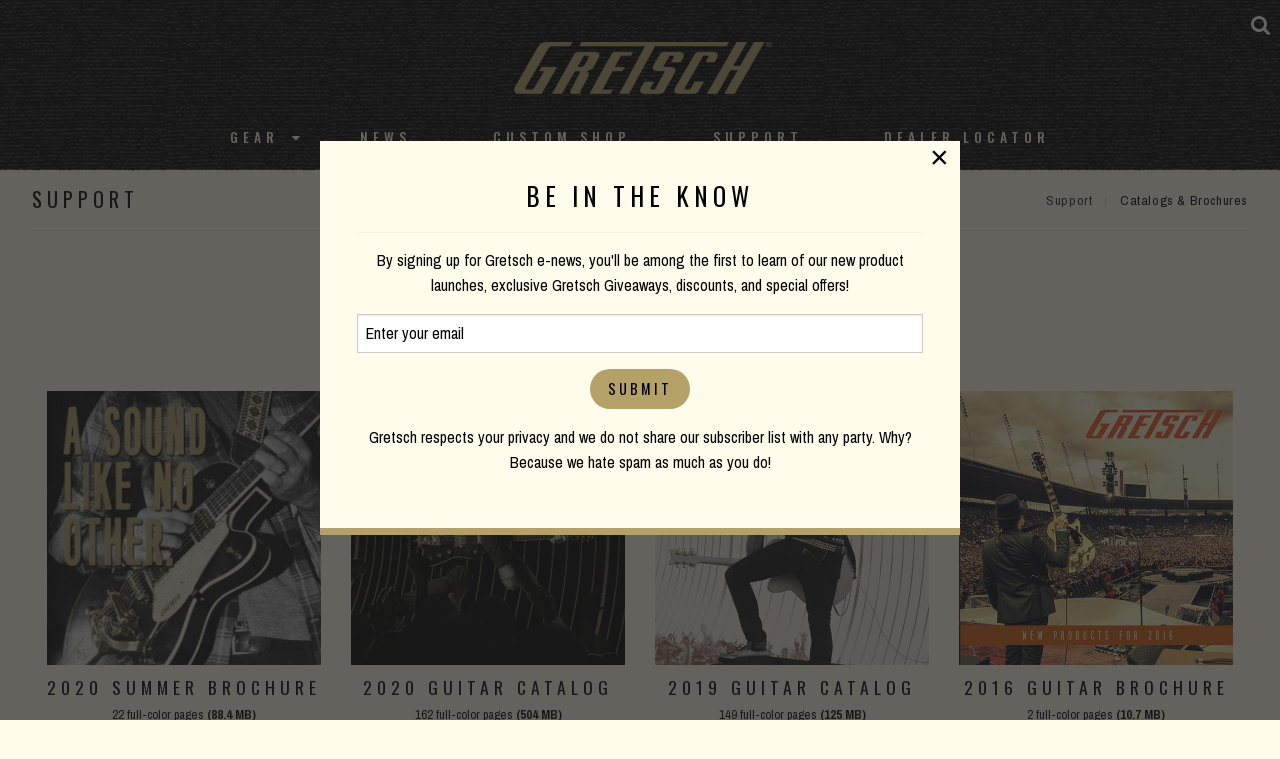

--- FILE ---
content_type: text/html; charset=UTF-8
request_url: https://gretschguitars.com/support/catalogs
body_size: 6181
content:
<!DOCTYPE html>
<html lang="en">

<head>
    <title>Catalogs and Brochures</title>

    <meta charset="utf-8" />
    <meta http-equiv="X-UA-Compatible" content="IE=edge">
    <meta name="viewport" content="initial-scale=1.0,maximum-scale=1.0,user-scalable=no">
    <meta name="author" content="Fender Musical Instruments Corporation" />
            <meta name="description" content="Download the Gretsch catalogs and brochures of past and present." />
    
    <link rel="shortcut icon" type="image/x-icon" href="https://www.fmicassets.com/platform/sites/live-production/gretsch/img/favicon.ico" />
    <link rel="stylesheet" type="text/css" href="https://www.fmicassets.com/platform/core/font-awesome/css/font-awesome.min.css" />

            <link rel="stylesheet" type="text/css" href="https://www.fmicassets.com/platform/sites/live-production/gretsch/app.28de052d-f733-4df7-84ab-422f10daf81f.min.css?time=1769235829" />
                    <link rel="stylesheet" type="text/css" href="https://www.fmicassets.com/platform/sites/live-production/gretsch/pages/en/6LmjNu9ZnyeW4aAQ6i4goa.28de052d-f733-4df7-84ab-422f10daf81f.min.css?time=1769235829" />
        
    <script type="application/javascript">
        var FMIC = {"environment":"production","domain":"gretschguitars.com","site":"gretsch","brand":"gretsch","page":"page\/support\/catalogs","locale":"en","country":"US","country_detection":true,"globalization":false,"popup_modal_delay":"3","popup_modal_expiration":"30"};
    </script>

            <script type="application/javascript">
            (function(i, s, o, g, r, a, m) {
                i['GoogleAnalyticsObject'] = r;
                i[r] = i[r] || function() {
                    (i[r].q = i[r].q || []).push(arguments)
                }, i[r].l = 1 * new Date();
                a = s.createElement(o),
                    m = s.getElementsByTagName(o)[0];
                a.async = 1;
                a.src = g;
                m.parentNode.insertBefore(a, m)
            })(window, document, 'script', 'https://www.google-analytics.com/analytics.js', 'ga');
            ga('create', 'UA-4063999-2', 'auto');
            ga('send', 'pageview');
        </script>
            <script type="application/javascript">
            (function(w, d, s, l, i) {
                w[l] = w[l] || [];
                w[l].push({
                    'gtm.start': new Date().getTime(),
                    event: 'gtm.js'
                });
                var f = d.getElementsByTagName(s)[0],
                    j = d.createElement(s),
                    dl = l != 'dataLayer' ? '&l=' + l : '';
                j.async = true;
                j.src =
                    'https://www.googletagmanager.com/gtm.js?id=' + i + dl;
                f.parentNode.insertBefore(j, f);
            })(window, document, 'script', 'dataLayer', 'GTM-K9MZ7VX7');
        </script>
            <!-- Meta Pixel Code -->
        <script type="application/javascript">
            ! function(f, b, e, v, n, t, s) {
                if (f.fbq) return;
                n = f.fbq = function() {
                    n.callMethod ?
                        n.callMethod.apply(n, arguments) : n.queue.push(arguments)
                };
                if (!f._fbq) f._fbq = n;
                n.push = n;
                n.loaded = !0;
                n.version = '2.0';
                n.queue = [];
                t = b.createElement(e);
                t.async = !0;
                t.src = v;
                s = b.getElementsByTagName(e)[0];
                s.parentNode.insertBefore(t, s)
            }(window, document, 'script',
                'https://connect.facebook.net/en_US/fbevents.js');
            fbq('init', '801805164362722');
            fbq('track', 'PageView');
        </script>
        <noscript><img height="1" width="1" style="display:none"
                src="https://www.facebook.com/tr?id=801805164362722&ev=PageView&noscript=1" /></noscript>
        <!-- End Meta Pixel Code -->
    
    <script type="application/javascript" src="https://www.fmicassets.com/platform/core/jquery/jquery-3.5.1.min.js"></script>
    <script type="application/javascript" src="https://www.fmicassets.com/platform/core/jquery/cookie/jquery.cookie.js"></script>
    <script type="application/javascript" src="https://www.fmicassets.com/platform/core/jquery/scrollto/jquery.scrollTo.min.js"></script>

            <script type="application/javascript" src="https://www.fmicassets.com/platform/sites/live-production/gretsch/app.18c54363-cd5f-42b1-a4f4-2ef8705896e8.min.js?time=1769235829"></script>
        </head>

<body lang="en" id="" class="language-en styled-template">
            <noscript><iframe src="https://www.googletagmanager.com/ns.html?id=GTM-K9MZ7VX7"
                height="0" width="0" style="display:none;visibility:hidden"></iframe></noscript>
            <script src="https://cmp.osano.com/dkBTcxu1Pa/a4613690-f106-4c40-b84f-f1d1bf28fec5/osano.js"></script>
    
    <div id="page-container"><div id="styled-header" class="gretsch-header">
	<div class="menu-container ">
		<div class="gretsch-logo"><a href="https://gretschguitars.com"><img src="/assets/sites/gretsch/gretsch-gold-logo.png"></a></div>
		<div class="gretsch-menu">
			<a href="https://gretschguitars.com/search" class="full-site-search-link"><i class="fa fa-search"></i></a>
			<a href="#" class="menu-mobile"><i class="fa fa-bars"></i></a>
			<ul class="main-bar">
										<li>
															<a href="https://gretschguitars.com/gear?sort=new">Gear</a>
							
															<i class="fa fa-caret-down"></i>
								<ul class="cntr">
									<li><ul class="menu-feature">										<li>
											<a href="https://gretschguitars.com/gear/new">New Products</a>
										</li>
																			<li>
											<a href="https://gretschguitars.com/gear/accessories">Accessories</a>
										</li>
																			<li>
											<a href="https://gretschguitars.com/enews">eNews</a>
										</li>
									</ul></li> 
										<li>
											<ul class="nav-cats">
												<li class="nav-head">
													<a href="https://gretschguitars.com/gear/build">Build</a>
												</li>
																										<li>
															<a href="https://gretschguitars.com/gear/build/solid-body?sort=new">Solid Body</a>
														</li>
																											<li>
															<a href="https://gretschguitars.com/gear/build/center-block?sort=new">Center Block</a>
														</li>
																											<li>
															<a href="https://gretschguitars.com/gear/build/hollow-body?sort=new">Hollow Body</a>
														</li>
																											<li>
															<a href="https://gretschguitars.com/gear/build/bass?sort=new">Bass</a>
														</li>
																											<li>
															<a href="https://gretschguitars.com/gear/build/acoustic?sort=new">Acoustic Guitar</a>
														</li>
																											<li>
															<a href="https://gretschguitars.com/gear/build/folk-and-bluegrass?sort=new">Folk &amp; Bluegrass</a>
														</li>
																								</ul>
										</li>
									 
										<li>
											<ul class="nav-cats">
												<li class="nav-head">
													<a href="https://gretschguitars.com/gear/family">Family</a>
												</li>
																										<li>
															<a href="https://gretschguitars.com/gear/family/falcon?sort=new">Falcon</a>
														</li>
																											<li>
															<a href="https://gretschguitars.com/gear/family/broadkaster?sort=new">Broadkaster</a>
														</li>
																											<li>
															<a href="https://gretschguitars.com/gear/family/country-gentleman?sort=new">Country Gentleman</a>
														</li>
																											<li>
															<a href="https://gretschguitars.com/gear/family/g6120-and-nashville?sort=new">Nashville / G6120</a>
														</li>
																											<li>
															<a href="https://gretschguitars.com/gear/family/tennessee-rose?sort=new">Tennessee Rose</a>
														</li>
																											<li>
															<a href="https://gretschguitars.com/gear/family/anniversary?sort=new">Anniversary</a>
														</li>
																											<li>
															<a href="https://gretschguitars.com/gear/family/penguin?sort=new">Penguin</a>
														</li>
																											<li>
															<a href="https://gretschguitars.com/gear/family/jet?sort=new">Jet</a>
														</li>
																											<li>
															<a href="https://gretschguitars.com/gear/family/cvt?sort=new">CVT</a>
														</li>
																								</ul>
										</li>
									 
										<li>
											<ul class="nav-cats">
												<li class="nav-head">
													<a href="https://gretschguitars.com/gear/collection">Collection</a>
												</li>
																										<li>
															<a href="https://gretschguitars.com/gear/collection/professional?sort=new">Professional</a>
														</li>
																											<li>
															<a href="https://gretschguitars.com/gear/collection/synchromatic">Synchromatic</a>
														</li>
																											<li>
															<a href="https://gretschguitars.com/gear/collection/electromatic?sort=new">Electromatic</a>
														</li>
																											<li>
															<a href="https://gretschguitars.com/gear/collection/streamliner?sort=new">Streamliner</a>
														</li>
																											<li>
															<a href="https://gretschguitars.com/gear/collection/roots?sort=new">Roots</a>
														</li>
																											<li>
															<a href="https://gretschguitars.com/gear/collection/acoustic?sort=new">Acoustic</a>
														</li>
																								</ul>
										</li>
									 
										<li>
											<ul class="nav-cats">
												<li class="nav-head">
													<a href="https://gretschguitars.com/gear/edition">Edition</a>
												</li>
																										<li>
															<a href="https://gretschguitars.com/gear/edition/vintage-select?sort=new">Vintage Select Edition</a>
														</li>
																											<li>
															<a href="https://gretschguitars.com/gear/edition/players?sort=new">Players Edition</a>
														</li>
																											<li>
															<a href="https://gretschguitars.com/gear/edition/limited?sort=new">Limited Edition</a>
														</li>
																											<li>
															<a href="https://gretschguitars.com/gear/edition/artist-signature?sort=new">Artist Signature Edition</a>
														</li>
																								</ul>
										</li>
																	</ul>
													</li>
											<li>
															<a href="http://blog.gretschguitars.com">News</a>
							
													</li>
											<li>
															<a href="https://gretschguitars.com/features/custom-shop">Custom Shop</a>
							
													</li>
											<li>
															<a href="https://gretschguitars.com/support">Support</a>
							
													</li>
											<li>
															<a href="https://gretschguitars.com/dealers">Dealer Locator</a>
							
													</li>
									<li>
					<a href="https://gretschguitars.com/search" class="mobile-site-search-link">Site Search</a>
				</li>
			</ul>
		</div>
	</div>
</div>

<div class="page-content">

<div id="page-content">
	<div id="support-nav">
    <div class="row rw">
        <div class="small-4 medium-6 text-left">
            <h5>Support</h5> </div>
        <div class="small-8 medium-6 text-right">
            <ul class="breadcrumbs support-bc">
                <li><a href="/support">Support</a></li>
                <li>Catalogs &amp; Brochures</li>
            </ul>
        </div>
        <hr style="margin:0px;"> </div>
</div>
<div id="catalogs">
    <div class="row rw align-center text-center">
        <h1>catalogs &amp; brochures</h1> </div>
    <div class="row rw align-center text-center">
        <div class="small-12 large-3 medium-3 columns"> <img src="https://images.ctfassets.net/3xaxfhpie9jb/5mJM0rxXKM5dVajO5tgVlU/960435a6aa9d4abcd8309d012bac5444/Gretsch-Summer-2020.jpg">
            <h3>2020 Summer Brochure</h3>
            <p>22 full-color pages <b>(88.4 MB)</b></p> <a target="_blank" class="button" href="//downloads.ctfassets.net/3xaxfhpie9jb/5t38v2spEc3zzxz256BlVR/052b51e3873b14c91cae39faa6d00aa6/2020_Gretsch_New_Summer_Products.pdf">Download PDF</a> </div>
        <div class="small-12 large-3 medium-3 columns"> <img src="//images.ctfassets.net/3xaxfhpie9jb/35ZZHJvdfAZCAVF8JdoD3I/b24e5ef26eb036355738f05ae31ee8f9/2020-cat.jpg">
            <h3>2020 Guitar Catalog</h3>
            <p>162 full-color pages <b>(504 MB)</b></p> <a target="_blank" class="button" href="//downloads.ctfassets.net/3xaxfhpie9jb/5bOBr4s7FbbVPkyFkpTnut/cbae99baf293aced03af2da0e7051893/2020_Gretsch_Catalog.pdf">Download PDF</a> </div>
        <div class="small-12 large-3 medium-3 columns"> <img src="//images.ctfassets.net/3xaxfhpie9jb/6KBLvqBLTS87L9pQm3ZuaQ/8a61f3c9f0897d5269fcf7b4703cf9be/2019-catalog-thumb.jpg">
            <h3>2019 Guitar Catalog</h3>
            <p>149 full-color pages <b>(125 MB)</b></p> <a target="_blank" class="button" href="//downloads.ctfassets.net/3xaxfhpie9jb/E6bNSMDfB38IgkafzPLcY/844c6df926dc117be6b3a0af4bb52b18/2019-Gretsch-Catalog.pdf">Download PDF</a> </div>
        <div class="small-12 large-3 medium-3 columns"> <img src="https://images.ctfassets.net/3xaxfhpie9jb/16C0cpXXJCukK8iEkgIsMC/c7f1ef0775656c5bcadc7da87b1dbf29/2016-newproduct.jpg">
            <h3>2016 Guitar Brochure</h3>
            <p>2 full-color pages <b>(10.7 MB)</b></p> <a target="_blank" class="button" href="//downloads.contentful.com/3xaxfhpie9jb/4UCr3GCbCM6GcyqwEc2OIk/6333e6b872b71adab03258ddbb0df771/2016_Summer_NAMM_Gretsch_Brochure_6-9-16.pdf">Download PDF</a> </div>
        <div class="small-12 large-3 medium-3 columns"> <img src="https://images.ctfassets.net/3xaxfhpie9jb/1IHiyDVyuUmCM2eYKY0wiu/b13d5e19c0cd4ba48e4a52b416b8e912/cat-2015.jpg">
            <h3>2015 Guitar Catalog</h3>
            <p>87 full-color pages <b>(12 MB)</b></p> <a target="_blank" class="button" href="//downloads.contentful.com/3xaxfhpie9jb/2Ytg5y2BfayYuAuGmQQMOm/1d44c27156d783af141921b7ad3e2a08/2015-Gretsch-Catalog.pdf">Download PDF</a> </div>
        <div class="small-12 large-3 medium-3 columns"> <img src="https://images.ctfassets.net/3xaxfhpie9jb/4CCYSKztJY68WIYw8KmYii/d587c97d7de53c60c4912201f40bcdef/cat-2013.jpg">
            <h3>2013 Guitar Catalog</h3>
            <p>84 pages <b>(28 MB)</b></p> <a target="_blank" class="button" href="//downloads.contentful.com/3xaxfhpie9jb/2ELrckmJTCSUa4aIYSSyyq/d9651da435cd44b9664eae02dcdb484a/2013-Gretsch-Catalog.pdf">Download PDF</a> </div>
        <div class="small-12 large-3 medium-3 columns"> <img src="https://images.ctfassets.net/3xaxfhpie9jb/1OmZlhPLcsI0248wCUeeWg/2adaa61572573522c9c252ecb7dd6e99/cat-2008-product.jpg">
            <h3>2008 Product Catalog</h3>
            <p>35 full-color pages <b>(15 MB)</b></p> <a target="_blank" class="button" href="//downloads.contentful.com/3xaxfhpie9jb/2aTO7S67XmkaWsE6eSuUWw/c420f66544ecebeba4dff9393b306b8a/2008-Gretsch-Catalog.pdf">Download PDF</a> </div>
        <div class="small-12 large-3 medium-3 columns"> <img src="https://images.ctfassets.net/3xaxfhpie9jb/5wTgCnCDKweGeu4okQMcky/ca2daf9203f447d8093c6f15ebe43022/cat-2007-chet.jpg">
            <h3>Chet Atkins 2007 Brochure</h3>
            <p>14 page full-color pages <b>(7.6 MB)</b></p> <a target="_blank" class="button" href="//assets.contentful.com/3xaxfhpie9jb/7BDq6skZPOeIGkK2USqI4a/33801b7bff2448ad2dbca808411284f5/2007-Gretsch-ChetAtkins.pdf">Download PDF</a> </div>
        <div class="small-12 large-3 medium-3 columns"> <img src="https://images.ctfassets.net/3xaxfhpie9jb/3WIma835ywMWAcMWKKWmsW/365285d915d9dd2065f484f725a49455/cat-2006.jpg">
            <h3>2006 Product Catalog</h3>
            <p>49 full-color pages <b>(8.6 MB)</b></p> <a target="_blank" class="button" href="//assets.contentful.com/3xaxfhpie9jb/5cyb04bUhGs8gSQ8sq8S0q/da3d4b7448b60bd15a82b2e6de07c9da/2006-Gretsch-Catalog.pdf">Download PDF</a> </div>
        <div class="small-12 large-3 medium-3 columns"> <img src="https://images.ctfassets.net/3xaxfhpie9jb/5sUjbHVWtUiYWE2ooesmGo/06941254c65e7692353e1e6dd903ee17/cat-2005-summer.jpg">
            <h3>Summer 2005 Brochure</h3>
            <p>49 full-color pages <b>(1.1 MB)</b></p> <a target="_blank" class="button" href="//assets.contentful.com/3xaxfhpie9jb/5XWrujAJlSw6aKw6u8Gsai/25fc73be6a2bb22452d050b2152f9b36/2005-Gretsch-Summer-Catalog.pdf">Download PDF</a> </div>
        <div class="small-12 large-3 medium-3 columns"> <img src="https://images.ctfassets.net/3xaxfhpie9jb/2fCvWrDbQgkEi82k4iuGIO/632f414e41f216992ec3f941dcb25083/cat-2005-winter.jpg">
            <h3>Winter 2005 Brochure</h3>
            <p><b>(1.8 MB)</b></p> <a target="_blank" class="button" href="//assets.contentful.com/3xaxfhpie9jb/5JLeybfIbeQWYGCmoCek4w/bfe18940c1ee8e73ad1fe3d4af6840c7/2005-Gretsch-Winter-Catalog.pdf">Download PDF</a> </div>
    </div>
</div></div>

</div>

<a id="return-to-top"><span>Scroll to Top</span></a>

<footer id="styled-footer">
    <div id="email-signup">
        <form name="iterable_optin" action="//links.iterable.com/lists/publicAddSubscriberForm?publicIdString=a3d58c5f-4a29-44da-8c0b-87a228cd3ced" target="_blank" method="POST" class="email">
		<div class="row rw collapse align-center">
			<div class="columns small-12 medium-6">
				<h5>Be the first to know</h5>
			</div>
			<div class="columns small-12 medium-3">
			 <input type="text" name="email" size="22" onfocus="if(this.value===this.defaultValue){this.value='';}" onblur="if(this.value===''){this.value=this.defaultValue;}" value="" placeholder="Email Address">
			</div>
			<div class="columns small-12 medium-3">
				<input class="button" type="submit" value="Submit">
			</div>
		</div>
	</form>
    </div>
    
	<div id="top-footer-links">
		<div class="row rw align-center">
			<div class="columns">
									<div id="footer-nav-tier-1" class="row align-center">
													<div class="columns small-12 medium-expand">
								<h6>
									 
										<span>Brand</span>
																	</h6>

																	<ul class="menu vertical">
																					<li>
												<a href="http://blog.gretschguitars.com">
																										<span>News</span>
												</a>
											</li>
																					<li>
												<a href="https://gretschguitars.com/support/history">
																										<span>History</span>
												</a>
											</li>
																					<li>
												<a href="https://www.fender.com/pages/careers">
																										<span>Careers</span>
												</a>
											</li>
																			</ul>
															</div>
													<div class="columns small-12 medium-expand">
								<h6>
									 
										<span>Service</span>
																	</h6>

																	<ul class="menu vertical">
																					<li>
												<a href="https://gretschguitars.com/support#contact">
																										<span>Contact</span>
												</a>
											</li>
																					<li>
												<a href="https://gretschguitars.com/register">
																										<span>Register</span>
												</a>
											</li>
																					<li>
												<a href="https://gretschguitars.com/support">
																										<span>Support</span>
												</a>
											</li>
																					<li>
												<a href="https://gretschguitars.com/dealers/service-centers">
																										<span>Service Centers</span>
												</a>
											</li>
																			</ul>
															</div>
													<div class="columns small-12 medium-expand">
								<h6>
									 
										<span>Social</span>
																	</h6>

																	<ul class="menu vertical">
																					<li>
												<a href="https://www.facebook.com/GretschGuitars">
																											<i class="fa fa-facebook-official" aria-hidden="true"></i>
																										<span>Facebook</span>
												</a>
											</li>
																					<li>
												<a href="https://www.instagram.com/officialgretsch">
																											<i class="fa fa-instagram" aria-hidden="true"></i>
																										<span>Instagram</span>
												</a>
											</li>
																					<li>
												<a href="https://twitter.com/gretschusa">
																											<i class="fa fa-twitter-square" aria-hidden="true"></i>
																										<span>Twitter</span>
												</a>
											</li>
																					<li>
												<a href="https://www.youtube.com/user/gretschguitars">
																											<i class="fa fa-youtube" aria-hidden="true"></i>
																										<span>YouTube</span>
												</a>
											</li>
																			</ul>
															</div>
													<div class="columns small-12 medium-expand">
								<h6>
									 
										<span>Discover</span>
																	</h6>

																	<ul class="menu vertical">
																					<li>
												<a href="https://gretschguitars.com/dealers">
																										<span>Dealer Locator</span>
												</a>
											</li>
																					<li>
												<a href="https://gretschguitars.com/features/custom-shop">
																										<span>Custom Shop</span>
												</a>
											</li>
																					<li>
												<a href="https://gretschguitars.com/enews">
																										<span>Gretsch eNews</span>
												</a>
											</li>
																					<li>
												<a href="https://gretschguitars.com/support/catalogs">
																										<span>Catalogs</span>
												</a>
											</li>
																			</ul>
															</div>
											</div>
							</div>
		</div>
	</div>

	<div id="bottom-footer-links">
		<div class="row rw align-center text-center">
			<div class="columns">
									<div id="footer-nav-tier-2" class="row">
													<div class="columns small-12 medium-expand">
								<a href="https://gretschguitars.com/search">
																		<span>Site Search</span>
								</a>
							</div>
													<div class="columns small-12 medium-expand">
								<a href="https://gretschguitars.com/support/privacy-portal">
																		<span>Privacy Portal</span>
								</a>
							</div>
													<div class="columns small-12 medium-expand">
								<a href="https://gretschguitars.com/terms-of-use">
																		<span>Terms of Use</span>
								</a>
							</div>
											</div>
							</div>
		</div>
	</div>
</footer><div id="popup-cookie-modal" class="reveal" data-reveal>
        <div class="popup-cookie-modal-content">
            <div class="gretsch-email-popup">
    <h4>BE IN THE KNOW</h4>
    <hr>
    <p>By signing up for Gretsch e-news, you'll be among the first to learn of our new product launches, exclusive Gretsch Giveaways, discounts, and special offers!</p>
    <form name="iterable_optin" action="//links.iterable.com/lists/publicAddSubscriberForm?publicIdString=a3d58c5f-4a29-44da-8c0b-87a228cd3ced" target="_blank" method="POST" class="email">
        <input type="text" name="email" size="22" onfocus="if(this.value===this.defaultValue){this.value='';}" onblur="if(this.value===''){this.value=this.defaultValue;}" value="Enter your email">
        <input class="button" type="submit" value="Submit"> </form>
    <p>Gretsch respects your privacy and we do not share our subscriber list with any party. Why? Because we hate spam as much as you do!</p>
</div>        </div>
        <button class="close-button" data-close aria-label="Close modal" type="button">
            <span aria-hidden="true">&times;</span>
        </button>
    </div>
</div>
</body>

</html>

--- FILE ---
content_type: text/css
request_url: https://www.fmicassets.com/platform/sites/live-production/gretsch/pages/en/6LmjNu9ZnyeW4aAQ6i4goa.28de052d-f733-4df7-84ab-422f10daf81f.min.css?time=1769235829
body_size: 316
content:
#support-nav h5{margin-bottom:13px;margin-top:5px}#support-nav{padding-top:10px;padding-bottom:15px}.support-bc{float:right}#catalogs{padding-bottom:40px;padding-top:30px}#catalogs h3{padding-top:10px;font-size:1.1rem}#catalogs p{font-size:0.8rem;line-height:1rem}#catalogs div{padding-bottom:10px;padding-top:10px}
